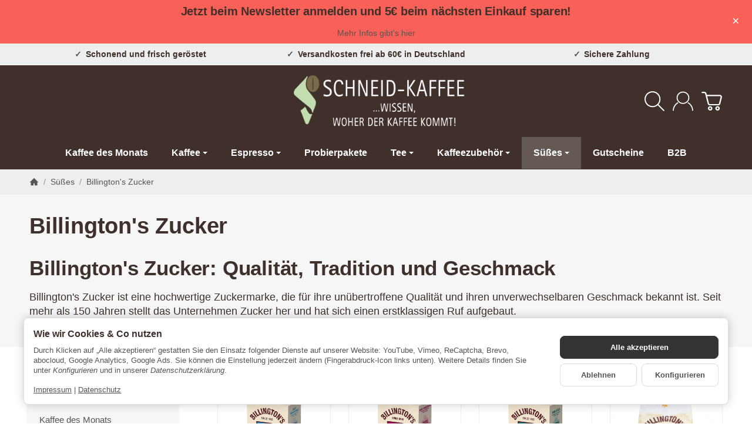

--- FILE ---
content_type: text/javascript
request_url: https://widgets.trustedshops.com/js/XB7B5367690B8FC869DD1A1769A5116C6.js
body_size: 1312
content:
((e,t)=>{const a={shopInfo:{tsId:"XB7B5367690B8FC869DD1A1769A5116C6",name:"schneid-kaffee.de",url:"schneid-kaffee.de",language:"de",targetMarket:"DEU",ratingVariant:"WIDGET",eTrustedIds:{accountId:"acc-6e974d1b-e020-4fce-bc7e-f3c779b571f3",channelId:"chl-d919abf4-a14f-4760-a45c-473a7074c474"},buyerProtection:{certificateType:"CLASSIC",certificateState:"PRODUCTION",mainProtectionCurrency:"EUR",classicProtectionAmount:100,maxProtectionDuration:30,plusProtectionAmount:2e4,basicProtectionAmount:100,firstCertified:"2018-07-18 00:00:00"},reviewSystem:{rating:{averageRating:4.95,averageRatingCount:179,overallRatingCount:782,distribution:{oneStar:0,twoStars:0,threeStars:0,fourStars:9,fiveStars:170}},reviews:[{average:5,buyerStatement:"Immer top, bester Kaffee",rawChangeDate:"2025-11-06T11:14:12.000Z",changeDate:"6.11.2025",transactionDate:"30.10.2025"},{average:5,buyerStatement:"Super Kaffee",rawChangeDate:"2025-11-06T10:54:27.000Z",changeDate:"6.11.2025",transactionDate:"30.10.2025"},{average:5,buyerStatement:"Prma, wie immer! Nur besser nicht mehr über UPS!",rawChangeDate:"2025-11-05T11:54:08.000Z",changeDate:"5.11.2025",transactionDate:"29.10.2025"}]},features:["MARS_QUESTIONNAIRE","MARS_PUBLIC_QUESTIONNAIRE","MARS_REVIEWS","MARS_EVENTS","DISABLE_REVIEWREQUEST_SENDING","SHOP_CONSUMER_MEMBERSHIP","GUARANTEE_RECOG_CLASSIC_INTEGRATION"],consentManagementType:"OFF",urls:{profileUrl:"https://www.trustedshops.de/bewertung/info_XB7B5367690B8FC869DD1A1769A5116C6.html",profileUrlLegalSection:"https://www.trustedshops.de/bewertung/info_XB7B5367690B8FC869DD1A1769A5116C6.html#legal-info",reviewLegalUrl:"https://help.etrusted.com/hc/de/articles/23970864566162"},contractStartDate:"2018-07-12 00:00:00",shopkeeper:{name:"SCHNEID-KAFFEE e.K.",street:"Feldmochinger Str. 378",country:"DE",city:"München",zip:"80995"},displayVariant:"full",variant:"full",twoLetterCountryCode:"DE"},"process.env":{STAGE:"prod"},externalConfig:{trustbadgeScriptUrl:"https://widgets.trustedshops.com/assets/trustbadge.js",cdnDomain:"widgets.trustedshops.com"},elementIdSuffix:"-98e3dadd90eb493088abdc5597a70810",buildTimestamp:"2025-11-10T05:26:38.713Z",buildStage:"prod"},r=a=>{const{trustbadgeScriptUrl:r}=a.externalConfig;let n=t.querySelector(`script[src="${r}"]`);n&&t.body.removeChild(n),n=t.createElement("script"),n.src=r,n.charset="utf-8",n.setAttribute("data-type","trustbadge-business-logic"),n.onerror=()=>{throw new Error(`The Trustbadge script could not be loaded from ${r}. Have you maybe selected an invalid TSID?`)},n.onload=()=>{e.trustbadge?.load(a)},t.body.appendChild(n)};"complete"===t.readyState?r(a):e.addEventListener("load",(()=>{r(a)}))})(window,document);

--- FILE ---
content_type: image/svg+xml
request_url: https://schneid-kaffee.de/media/image/storage/opc/sfd-unterstuetzer-2025-logo-rahmen.svg
body_size: 5839
content:
<?xml version="1.0" encoding="utf-8"?>
<!-- Generator: Adobe Illustrator 27.6.1, SVG Export Plug-In . SVG Version: 6.00 Build 0)  -->
<svg version="1.1" id="Ebene_1" xmlns="http://www.w3.org/2000/svg" xmlns:xlink="http://www.w3.org/1999/xlink" x="0px" y="0px"
	 viewBox="0 0 305.79 300.4" style="enable-background:new 0 0 305.79 300.4;" xml:space="preserve">
<style type="text/css">
	.st0{clip-path:url(#SVGID_00000010999448526248130380000005973698590804632994_);fill:#E5231B;}
	.st1{clip-path:url(#SVGID_00000010999448526248130380000005973698590804632994_);fill:#FFFFFF;}
	.st2{fill:#FFFFFF;}
	.st3{fill:#E5231B;}
	.st4{font-family:'FiraSans-SemiBold';}
	.st5{font-size:55px;}
	.st6{clip-path:url(#SVGID_00000084506735810922634060000017138338427213901205_);fill:none;stroke:#E5231B;stroke-width:2;}
</style>
<g>
	<g>
		<defs>
			<rect id="SVGID_1_" x="3.43" y="2.76" width="297.64" height="297.64"/>
		</defs>
		<clipPath id="SVGID_00000004528817883495702250000011202300209932394625_">
			<use xlink:href="#SVGID_1_"  style="overflow:visible;"/>
		</clipPath>
		<polygon style="clip-path:url(#SVGID_00000004528817883495702250000011202300209932394625_);fill:#E5231B;" points="-5.07,-5.74 
			-5.07,194.04 309.57,194.04 309.57,-5.74 -5.07,-5.74 		"/>
		<path style="clip-path:url(#SVGID_00000004528817883495702250000011202300209932394625_);fill:#FFFFFF;" d="M129.39,38.97
			c-11.22,5.3-20.79,13.8-28.33,24.05c-2.67,3.62-8.91,15.91-14.03,16.43c-1.65,0.16-7.77-3.09-9.2-4.3
			c-3.21-2.74-21.64-33.96-30.08-45.16c-2.77-3.7-12.45-12.6-15.25-3.21c-1.44,4.83,5.77,13.36,8.19,17.23
			c12.87,20.58,34.14,49.23,21.65,75.16c-7.08,14.74-14.86,26.46-31.73,28.73c-14.88,2.01-28.14-9.67-35.43-21.98
			c-7.62-12.84-9.24-27.86-9.24-42.73c0-7.82,3.78-36.78,3.1-44.21c-0.45-4.86-2.04-9.81-2.69-14.53
			c-5.19-1.88-20.83,51.96-22.25,60.1c-1.89,10.84-10.43,55.61-10.43,72.61c0,16.35-2.62,61.28,1.1,62
			c27.99,5.32,19.24,1.82,49.31-5.74c11.93-3,26.16-8.43,52.59-34.89c31.41-31.43,29.92-53.87,36.75-71.19
			c10.44-26.45,27.6-47.21,39.74-55.93c2.24-1.6,5.14-5.06,3.88-8.23C135.34,38.95,133.14,38.97,129.39,38.97"/>
	</g>
	<polygon class="st2" points="124.2,125.17 119.59,125.17 117.73,113.76 115.77,125.17 111.27,125.17 108.81,110.23 112.35,110.23 
		113.84,122.49 115.92,110.23 119.64,110.23 121.58,122.49 123.33,110.23 126.7,110.23 124.2,125.17 	"/>
	<polygon class="st2" points="132.41,125.17 128.86,125.17 128.86,110.23 132.41,110.23 132.41,125.17 	"/>
	<path class="st2" d="M140.67,119.46h-1.38v5.71h-3.54v-14.94h4.91c4.06,0,6.16,1.44,6.16,4.55c0,1.96-0.93,3.13-2.88,4.03l3.8,6.36
		h-4L140.67,119.46L140.67,119.46z M139.28,117.02h1.49c1.55,0,2.38-0.67,2.38-2.24c0-1.44-0.84-2.07-2.59-2.07h-1.28V117.02
		L139.28,117.02z"/>
	<path class="st2" d="M121.5,146.08c0,3.02-1.95,5.32-5.86,5.32c-3.91,0-5.84-2.18-5.84-5.32v-9.98h3.54v9.83
		c0,1.92,0.69,2.85,2.29,2.85c1.62,0,2.31-0.93,2.31-2.85v-9.83h3.55V146.08L121.5,146.08z"/>
	<path class="st2" d="M136.17,151.04h-4.52l-4.32-11.57c0.17,1.36,0.45,3.34,0.45,6.1v5.47h-3.15V136.1h4.41l4.43,11.6
		c-0.2-1.21-0.48-3.17-0.48-5.56v-6.04h3.18V151.04L136.17,151.04z"/>
	<polygon class="st2" points="149.4,138.82 145.7,138.82 145.7,151.04 142.16,151.04 142.16,138.82 138.29,138.82 138.29,136.1 
		149.74,136.1 149.4,138.82 	"/>
	<polygon class="st2" points="160.53,138.62 155.25,138.62 155.25,142.2 159.86,142.2 159.86,144.68 155.25,144.68 155.25,148.49 
		160.9,148.49 160.9,151.04 151.71,151.04 151.71,136.1 160.9,136.1 160.53,138.62 	"/>
	<path class="st2" d="M168.55,145.32h-1.38v5.71h-3.55V136.1h4.91c4.06,0,6.16,1.44,6.16,4.55c0,1.96-0.93,3.12-2.87,4.03l3.8,6.36
		h-4L168.55,145.32L168.55,145.32z M167.16,142.89h1.49c1.56,0,2.38-0.67,2.38-2.24c0-1.44-0.84-2.07-2.59-2.07h-1.27V142.89
		L167.16,142.89z"/>
	<path class="st2" d="M187.5,137.65l-1.64,1.92c-1.04-0.84-2.07-1.25-3.29-1.25c-1.23,0-2.01,0.52-2.01,1.47
		c0,0.95,0.56,1.34,2.9,2.07c2.83,0.9,4.45,2.07,4.45,4.83c0,2.78-2.2,4.72-5.94,4.72c-2.59,0-4.45-0.95-5.68-2.13l1.79-1.96
		c1.1,0.93,2.29,1.47,3.78,1.47c1.47,0,2.38-0.69,2.38-1.83c0-1.1-0.56-1.59-2.74-2.26c-3.35-1.04-4.58-2.41-4.58-4.63
		c0-2.63,2.29-4.31,5.4-4.31C184.6,135.73,186.18,136.4,187.5,137.65L187.5,137.65z"/>
	<polygon class="st2" points="200.08,138.82 196.38,138.82 196.38,151.04 192.84,151.04 192.84,138.82 188.97,138.82 188.97,136.1 
		200.42,136.1 200.08,138.82 	"/>
	<path class="st2" d="M213.87,146.08c0,3.02-1.95,5.32-5.86,5.32c-3.91,0-5.84-2.18-5.84-5.32v-9.98h3.54v9.83
		c0,1.92,0.69,2.85,2.29,2.85c1.62,0,2.31-0.93,2.31-2.85v-9.83h3.54V146.08L213.87,146.08z M207.25,132.8c0,0.95-0.76,1.7-1.75,1.7
		c-0.97,0-1.75-0.76-1.75-1.7c0-0.95,0.78-1.7,1.75-1.7C206.5,131.1,207.25,131.85,207.25,132.8L207.25,132.8z M212.27,132.8
		c0,0.95-0.76,1.7-1.75,1.7c-0.97,0-1.75-0.76-1.75-1.7c0-0.95,0.78-1.7,1.75-1.7C211.51,131.1,212.27,131.85,212.27,132.8
		L212.27,132.8z"/>
	<polygon class="st2" points="226.9,138.82 223.2,138.82 223.2,151.04 219.66,151.04 219.66,138.82 215.79,138.82 215.79,136.1 
		227.25,136.1 226.9,138.82 	"/>
	<polygon class="st2" points="238.87,138.77 232.37,148.21 238.98,148.21 238.64,151.04 228.2,151.04 228.2,148.39 234.83,138.84 
		228.87,138.84 228.87,136.1 238.87,136.1 238.87,138.77 	"/>
	<polygon class="st2" points="250.33,138.62 245.06,138.62 245.06,142.2 249.66,142.2 249.66,144.68 245.06,144.68 245.06,148.49 
		250.7,148.49 250.7,151.04 241.51,151.04 241.51,136.1 250.7,136.1 250.33,138.62 	"/>
	<path class="st2" d="M264.96,151.04h-4.52l-4.32-11.57c0.17,1.36,0.45,3.34,0.45,6.1v5.47h-3.16V136.1h4.41l4.43,11.6
		c-0.19-1.21-0.48-3.17-0.48-5.56v-6.04h3.18V151.04L264.96,151.04z"/>
	<path class="st2" d="M121.97,169.36c0,6.01-3.63,7.54-7.46,7.54h-4.5v-14.94h4.17C118.19,161.97,121.97,163.2,121.97,169.36
		L121.97,169.36z M113.56,164.53v9.81h1.17c2.14,0,3.57-1.01,3.57-4.98c0-4.01-1.54-4.83-3.61-4.83H113.56L113.56,164.53z"/>
	<polygon class="st2" points="128.17,176.91 124.63,176.91 124.63,161.97 128.17,161.97 128.17,176.91 	"/>
	<polygon class="st2" points="140.32,164.49 135.05,164.49 135.05,168.07 139.65,168.07 139.65,170.55 135.05,170.55 135.05,174.36 
		140.69,174.36 140.69,176.91 131.5,176.91 131.5,161.97 140.69,161.97 140.32,164.49 	"/>
	<polygon class="st2" points="152.62,176.91 149.07,176.91 149.07,161.97 152.62,161.97 152.62,176.91 	"/>
	<path class="st2" d="M167.9,169.36c0,6.01-3.63,7.54-7.46,7.54h-4.5v-14.94h4.17C164.12,161.97,167.9,163.2,167.9,169.36
		L167.9,169.36z M159.49,164.53v9.81h1.17c2.14,0,3.57-1.01,3.57-4.98c0-4.01-1.53-4.83-3.61-4.83H159.49L159.49,164.53z"/>
	<polygon class="st2" points="179.37,164.49 174.1,164.49 174.1,168.07 178.7,168.07 178.7,170.55 174.1,170.55 174.1,174.36 
		179.74,174.36 179.74,176.91 170.56,176.91 170.56,161.97 179.74,161.97 179.37,164.49 	"/>
	<polygon class="st2" points="191.28,164.49 186.01,164.49 186.01,168.07 190.61,168.07 190.61,170.55 186.01,170.55 186.01,174.36 
		191.65,174.36 191.65,176.91 182.46,176.91 182.46,161.97 191.65,161.97 191.28,164.49 	"/>
	<polygon class="st2" points="207.08,176.91 202.67,176.91 198.35,161.97 202.09,161.97 204.94,174.15 207.62,161.97 211.25,161.97 
		207.08,176.91 	"/>
	<path class="st2" d="M225.11,169.43c0,4.89-2.53,7.85-6.76,7.85c-4.21,0-6.74-2.87-6.74-7.85c0-4.87,2.53-7.82,6.74-7.82
		C222.58,161.6,225.11,164.45,225.11,169.43L225.11,169.43z M215.32,169.43c0,3.79,1.08,5.26,3.03,5.26c2.03,0,3.05-1.47,3.05-5.26
		c0-3.77-1.04-5.24-3.05-5.24C216.35,164.19,215.32,165.65,215.32,169.43L215.32,169.43z"/>
	<path class="st2" d="M239.31,176.91h-4.52l-4.32-11.58c0.17,1.36,0.45,3.34,0.45,6.1v5.47h-3.16v-14.94h4.41l4.43,11.6
		c-0.19-1.21-0.48-3.17-0.48-5.56v-6.04h3.18V176.91L239.31,176.91z"/>
	<path class="st3" d="M221.51,222.59h0.39c0.45,0,0.83-0.16,0.83-0.59c0-0.3-0.22-0.6-0.83-0.6c-0.17,0-0.3,0.01-0.39,0.03V222.59
		L221.51,222.59z M221.51,224.49h-0.55v-3.43c0.29-0.04,0.56-0.08,0.97-0.08c0.52,0,0.86,0.11,1.06,0.26
		c0.21,0.15,0.32,0.38,0.32,0.71c0,0.45-0.3,0.72-0.67,0.83v0.03c0.3,0.05,0.5,0.33,0.57,0.83c0.08,0.53,0.16,0.74,0.22,0.85h-0.57
		c-0.08-0.11-0.16-0.42-0.23-0.87c-0.08-0.44-0.3-0.6-0.74-0.6h-0.38V224.49L221.51,224.49z M222.08,220.11
		c-1.35,0-2.46,1.16-2.46,2.59c0,1.46,1.11,2.61,2.47,2.61c1.37,0.01,2.46-1.15,2.46-2.6c0-1.45-1.09-2.61-2.46-2.61H222.08
		L222.08,220.11z M222.1,219.63c1.68,0,3.02,1.37,3.02,3.07c0,1.73-1.34,3.08-3.03,3.08c-1.68,0-3.04-1.35-3.04-3.08
		c0-1.7,1.36-3.07,3.04-3.07H222.1L222.1,219.63z"/>
	<path class="st3" d="M79.39,234.72h0.52c0,5.44,3.21,8,7.09,8c3.11,0,5.35-1.98,5.35-4.89c0-3.37-1.75-4.37-5.47-4.96
		c-5.09-0.81-7.48-1.65-7.48-7.09c0-3.69,2.43-6.38,6.06-6.38c3.34,0,4.6,1.98,5.7,1.98c0.75,0,0.84-0.81,0.94-1.23h0.52v6.8h-0.52
		c-0.29-3.69-2.3-7.03-6.64-7.03c-2.75,0-4.7,1.81-4.7,4.79c0,2.92,1.1,3.56,6.48,4.54c4.73,0.84,6.67,2.36,6.67,6.58
		c0,4.24-2.33,7.42-7.03,7.42c-3.24,0-4.96-1.68-6.16-1.68c-0.78,0-0.81,0.81-0.81,1.36h-0.52V234.72L79.39,234.72z"/>
	<path class="st3" d="M98.23,220.23h-2.59v-0.52h2.59c1.04,0,2.07-0.07,2.72-0.81v23.29h2.59v0.52h-7.91v-0.52h2.59V220.23
		L98.23,220.23z"/>
	<path class="st3" d="M111.38,228.72c4.18,0,6.87,3.47,6.87,7.19c0,3.73-2.69,7.19-6.87,7.19c-4.18,0-6.87-3.47-6.87-7.19
		C104.51,232.19,107.2,228.72,111.38,228.72L111.38,228.72z M115.14,234.65c0-2.82-0.13-5.41-3.76-5.41c-3.63,0-3.76,2.59-3.76,5.41
		v2.53c0,2.82,0.13,5.41,3.76,5.41c3.63,0,3.76-2.59,3.76-5.41V234.65L115.14,234.65z"/>
	<path class="st3" d="M120.61,229.95h-1.75v-0.52h14.55v0.52h-2.59l4.28,9.95l3.08-7.09c0.39-0.88,0.52-1.39,0.52-1.88
		c0-0.62-0.42-0.97-1.52-0.97h-0.87v-0.52h5.64v0.52c-2.01,0-2.4,0.91-3.11,2.56l-4.76,10.98h-0.23l-3.6-8.07l-3.43,8.07h-0.23
		L120.61,229.95L120.61,229.95z M127.9,239.67l2.07-4.86l-2.14-4.86h-4.05L127.9,239.67L127.9,239.67z"/>
	<path class="st3" d="M154.87,220.43h-2.95v-0.52h17.33l0.45,5.51h-0.55c-0.13-3.79-2.27-4.99-5.83-4.99h-5.15v10.43h2.43
		c3.37,0,3.69-2.04,3.69-4.15h0.52v8.62h-0.52c0-2.46-0.32-3.95-3.73-3.95h-2.4v10.82h3.05v0.52h-9.3v-0.52h2.95V220.43
		L154.87,220.43z"/>
	<path class="st3" d="M176.43,228.72c4.18,0,6.87,3.47,6.87,7.19c0,3.73-2.69,7.19-6.87,7.19c-4.18,0-6.87-3.47-6.87-7.19
		C169.56,232.19,172.25,228.72,176.43,228.72L176.43,228.72z M180.18,234.65c0-2.82-0.13-5.41-3.76-5.41
		c-3.63,0-3.76,2.59-3.76,5.41v2.53c0,2.82,0.13,5.41,3.76,5.41c3.63,0,3.76-2.59,3.76-5.41V234.65L180.18,234.65z"/>
	<path class="st3" d="M192.46,228.72c4.18,0,6.87,3.47,6.87,7.19c0,3.73-2.69,7.19-6.87,7.19c-4.18,0-6.87-3.47-6.87-7.19
		C185.59,232.19,188.28,228.72,192.46,228.72L192.46,228.72z M196.22,234.65c0-2.82-0.13-5.41-3.76-5.41
		c-3.63,0-3.76,2.59-3.76,5.41v2.53c0,2.82,0.13,5.41,3.76,5.41c3.63,0,3.76-2.59,3.76-5.41V234.65L196.22,234.65z"/>
	<path class="st3" d="M212.87,240.35h-0.07c-0.49,1.1-2.01,2.75-4.24,2.75c-4.05,0-6.67-3.4-6.67-7.19c0-3.17,2.56-7.19,6.45-7.19
		c2.33,0,3.89,1.78,4.47,3.3h0.07v-11.79h-2.59v-0.52h2.59c1.04,0,2.07-0.07,2.72-0.81v23.29h2.23v0.52h-4.96V240.35L212.87,240.35z
		 M212.87,234.26c0-2.36-1.85-5.02-4.54-5.02c-2.85,0-3.34,2.23-3.34,6.67c0,4.83,0.39,6.67,3.56,6.67c2.2,0,4.34-1.85,4.31-4.54
		V234.26L212.87,234.26z"/>
	<path class="st3" d="M84.37,252.65h-2.36v-0.4h7.76c6.6,0,8.46,5.43,8.46,8.73c0,5.41-3.35,8.73-8.43,8.73h-7.79v-0.4h2.36V252.65
		L84.37,252.65z M86.9,269.32h2.13c2.23,0,6.38-0.84,6.38-8.33c0-4.24-1.22-8.33-7.29-8.33H86.9V269.32L86.9,269.32z"/>
	<path class="st3" d="M103,265.87c-0.03,1.76,0.22,3.74,2.55,3.74c2.08,0,3.62-1.39,3.97-3.42h0.4c-0.4,2.28-2.08,3.82-4.37,3.82
		c-2.9,0-4.94-2.23-4.94-5.51c0-2.41,1.94-5.51,4.64-5.51c2.93,0,4.44,3.27,4.44,4.32c0,0.15-0.07,0.22-0.22,0.22H103V265.87
		L103,265.87z M107.31,262.45c0-1.59-0.42-3.05-2.06-3.05c-1.74,0-2.26,1.46-2.26,3.05v0.69h4.14c0.12,0,0.17-0.07,0.17-0.17V262.45
		L107.31,262.45z"/>
	<path class="st3" d="M113.09,259.94h-1.98v-0.4h1.98c0.79,0,1.59-0.05,2.08-0.55v8.88c0,1.07,0.6,1.74,1.54,1.74
		c1.74,0,3.27-1.96,3.27-3.79v-5.88h-1.96v-0.4h1.96c0.79,0,1.59-0.05,2.08-0.55v10.32h1.98v0.4h-4.07v-2.26h-0.05
		c-0.22,0.57-1.26,2.56-3.47,2.56c-2.48,0-3.37-1.32-3.37-2.75V259.94L113.09,259.94z"/>
	<path class="st3" d="M126.88,259.94h-2.16v-0.4c2.58,0.05,3.52-1.04,3.94-3.47h0.3v3.47h3.42v0.4h-3.42v8.34
		c0,1.02,0.42,1.34,1.22,1.34c1.24,0,1.79-1.14,1.93-1.56l0.37,0.07c-0.17,0.6-0.89,1.89-2.73,1.89c-1.74,0-2.88-0.57-2.88-2.21
		V259.94L126.88,259.94z"/>
	<path class="st3" d="M133.95,266.12h0.32c0.2,1.26,0.84,3.5,3.45,3.5c1.36,0,2.41-0.89,2.41-2.31c0-1.96-1.49-1.98-2.8-2.13
		c-1.61-0.17-3.18-0.4-3.18-2.98c0-1.78,1.17-3.2,3.1-3.2c1.34,0,2.26,0.87,2.51,0.87c0.15,0,0.17-0.17,0.17-0.52v-0.2h0.35
		l0.1,2.95h-0.32c-0.17-1.42-0.92-2.71-2.88-2.71c-1.26,0-2.28,0.7-2.28,1.99s0.97,1.74,2.6,1.84l0.84,0.05
		c2.01,0.12,2.83,1.22,2.83,2.93c0,2.31-1.54,3.82-3.45,3.82c-1.96,0-2.56-1.07-3.05-1.07c-0.32,0-0.25,0.4-0.3,0.92H134
		L133.95,266.12L133.95,266.12z"/>
	<path class="st3" d="M152.75,266.21c-0.08,1.89-1.71,3.8-4.17,3.8c-3.2,0-5.26-2.28-5.26-5.09c0-3.25,2.48-5.93,5.41-5.93
		c1.74,0,3.57,0.77,3.57,2.31c0,0.74-0.57,1.24-1.19,1.24c-0.77,0-1.19-0.55-1.19-1.07c0-0.99,0.62-0.94,0.62-1.32
		c0-0.54-1.14-0.77-1.86-0.77c-2.41,0-2.98,1.56-2.98,3.92v2.16c0,2.16,0.1,4.14,2.88,4.14c2.51,0,3.6-1.89,3.77-3.4H152.75
		L152.75,266.21z"/>
	<path class="st3" d="M155.68,252.5h-1.96v-0.4h1.96c0.79,0,1.59-0.05,2.08-0.62v10.05h0.05c0.65-1.19,1.89-2.53,3.7-2.53
		c2.65,0,3.4,1.34,3.4,2.8v7.52h1.96v0.4h-6v-0.4h1.96v-8.11c0-1.36-0.67-1.81-1.46-1.81c-2.08,0-3.15,2.08-3.6,2.93v6.99h1.89v0.4
		h-5.93v-0.4h1.96V252.5L155.68,252.5z"/>
	<path class="st3" d="M169.59,252.5h-1.98v-0.4h1.98c0.79,0,1.59-0.05,2.08-0.62v17.84h1.98v0.4h-6.05v-0.4h1.98V252.5L169.59,252.5
		z"/>
	<path class="st3" d="M183.93,268.37c0,0.47,0.08,1.09,0.74,1.09c0.57,0,0.92-0.47,1.29-0.99l0.27,0.2
		c-0.47,0.82-1.12,1.34-2.18,1.34c-1.17,0-2.01-0.67-2.18-1.54h-0.05c-0.84,1.12-1.96,1.54-3.6,1.54c-1.94,0-3.1-0.97-3.1-2.65
		c0-2.78,3.7-3.47,6.25-3.47h0.47v-3.05c0-1.16-1.09-1.44-2.03-1.44c-0.72,0-2.41,0.27-2.41,1.17c0,0.6,0.82,0.32,0.82,1.44
		c0,0.6-0.5,1.04-1.14,1.04c-0.69,0-1.09-0.55-1.09-1.39c0-1.26,1.34-2.65,3.82-2.65c1.89,0,4.12,0.97,4.12,2.88V268.37
		L183.93,268.37z M181.43,264.28c-1.81,0-4.07,0.05-4.07,2.7c0,1.39,0.22,2.43,1.81,2.43c1.86,0,2.68-1.39,2.68-1.89v-3.25H181.43
		L181.43,264.28z"/>
	<path class="st3" d="M188.77,259.94h-1.96v-0.4h1.96c1.19,0,1.64,0,2.08-0.55v2.53h0.05c0.65-1.19,1.88-2.53,3.7-2.53
		c2.65,0,3.4,1.34,3.4,2.8v7.52h1.96v0.4h-6v-0.4h1.96v-8.11c0-1.36-0.67-1.81-1.46-1.81c-2.08,0-3.15,2.08-3.6,2.93v6.99h1.88v0.4
		h-5.93v-0.4h1.96V259.94L188.77,259.94z"/>
	<path class="st3" d="M210.02,267.9h-0.05c-0.37,0.84-1.54,2.11-3.25,2.11c-3.1,0-5.11-2.6-5.11-5.51c0-2.43,1.96-5.51,4.93-5.51
		c1.79,0,2.98,1.36,3.42,2.53h0.05v-9.03h-1.98v-0.4h1.98c0.79,0,1.59-0.05,2.09-0.62v17.84h1.71v0.4h-3.8V267.9L210.02,267.9z
		 M210.02,263.24c0-1.81-1.41-3.85-3.47-3.85c-2.18,0-2.55,1.71-2.55,5.11c0,3.7,0.3,5.11,2.73,5.11c1.69,0,3.32-1.41,3.3-3.47
		V263.24L210.02,263.24z"/>
	<text transform="matrix(1 0 0 1 149.4186 95.8563)" class="st2 st4 st5">20</text>
	<text transform="matrix(1 0 0 1 208.817 95.8563)" class="st2 st4 st5">25</text>
	<g>
		<defs>
			<rect id="SVGID_00000147191248036569514010000012403539276413616044_" x="3.43" y="2.76" width="297.64" height="297.64"/>
		</defs>
		<clipPath id="SVGID_00000138573413881756704710000008713246597013815176_">
			<use xlink:href="#SVGID_00000147191248036569514010000012403539276413616044_"  style="overflow:visible;"/>
		</clipPath>
		
			<polygon style="clip-path:url(#SVGID_00000138573413881756704710000008713246597013815176_);fill:none;stroke:#E5231B;stroke-width:2;" points="
			4.43,3.76 4.43,299.4 300.07,299.4 300.07,3.76 4.43,3.76 		"/>
	</g>
</g>
</svg>
